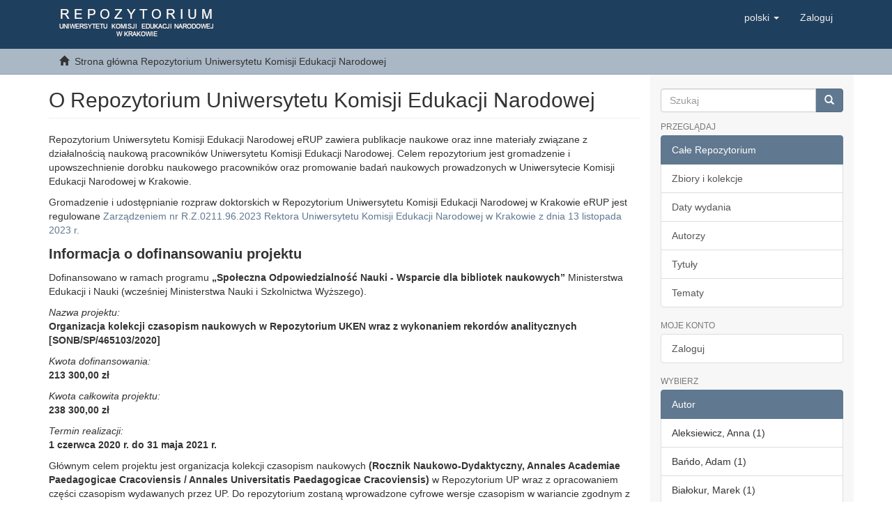

--- FILE ---
content_type: text/html;charset=utf-8
request_url: https://rep.up.krakow.pl/xmlui/?field=author&filter_relational_operator_17=equals&filtertype_10=subject&filtertype_11=author&filtertype_12=subject&filtertype_13=author&filter_relational_operator_12=equals&filtertype_14=author&filter_relational_operator_11=equals&filtertype_15=dateIssued&filter_relational_operator_10=equals&filtertype_16=author&filtertype_17=subject&filter_relational_operator_16=equals&filter_relational_operator_15=equals&filter_relational_operator_14=equals&filter_relational_operator_13=equals&filtertype_0=author&filtertype_1=author&filtertype_2=author&filtertype_3=subject&filtertype_4=subject&filter_2=Gomoliszek%2C+Joanna&filtertype_5=author&filter_1=Ba%C5%84do%2C+Adam&filtertype_6=subject&filter_0=Lechowski%2C+Piotr&filtertype_7=author&filtertype_8=author&filter_6=prasa&filtertype_9=dateIssued&filter_5=Gruca%2C+Anna&filter_4=biblioteki&filter_3=Krak%C3%B3w&filter_11=Aleksiewicz%2C+Anna&filter_9=2006&filter_10=konferencje&filter_8=Dziki%2C+Sylwester&filter_7=Dymmel%2C+Anna&filter_17=ksi%C4%99gozbiory&filter_16=Bia%C5%82okur%2C+Marek&filter_15=%5B2000+TO+2009%5D&filter_14=Chwastyk-Kowalczyk%2C+Jolanta&filter_13=Gzella%2C+Gra%C5%BCyna&filter_12=Lw%C3%B3w&filter_relational_operator_1=equals&filter_relational_operator_0=equals&filter_relational_operator_3=equals&filter_relational_operator_2=equals&filter_relational_operator_5=equals&filter_relational_operator_4=equals&filter_relational_operator_7=equals&filter_relational_operator_6=equals&filter_relational_operator_9=equals&filter_relational_operator_8=equals&filtertype=author&filter_relational_operator=equals&filter=Jakubek%2C+Mariusz&locale-attribute=pl
body_size: 9232
content:
<!DOCTYPE html>
                <!--[if lt IE 7]> <html class="no-js lt-ie9 lt-ie8 lt-ie7" lang="en"> <![endif]-->
            <!--[if IE 7]>    <html class="no-js lt-ie9 lt-ie8" lang="en"> <![endif]-->
            <!--[if IE 8]>    <html class="no-js lt-ie9" lang="en"> <![endif]-->
            <!--[if gt IE 8]><!--> <html class="no-js" lang="en"> <!--<![endif]-->
                <head><META http-equiv="Content-Type" content="text/html; charset=UTF-8">
<meta content="text/html; charset=UTF-8" http-equiv="Content-Type">
<meta content="IE=edge,chrome=1" http-equiv="X-UA-Compatible">
<meta content="width=device-width,initial-scale=1" name="viewport">
<link rel="shortcut icon" href="/xmlui/themes/Mirage2/images/favicon.ico">
<link rel="apple-touch-icon" href="/xmlui/themes/Mirage2/images/apple-touch-icon.png">
<meta name="Generator" content="DSpace 6.2">
<link href="/xmlui/themes/Mirage2/styles/main.css" rel="stylesheet">
<link href="/xmlui/themes/Mirage2/repup/styles/repup.css" rel="stylesheet">
<link type="application/rss+xml" rel="alternate" href="/xmlui/feed/rss_1.0/site">
<link type="application/rss+xml" rel="alternate" href="/xmlui/feed/rss_2.0/site">
<link type="application/atom+xml" rel="alternate" href="/xmlui/feed/atom_1.0/site">
<link type="application/opensearchdescription+xml" rel="search" href="http://rep.up.krakow.pl:80/xmlui/open-search/description.xml" title="DSpace">
<script>
                (function(i,s,o,g,r,a,m){i['GoogleAnalyticsObject']=r;i[r]=i[r]||function(){
                (i[r].q=i[r].q||[]).push(arguments)},i[r].l=1*new Date();a=s.createElement(o),
                m=s.getElementsByTagName(o)[0];a.async=1;a.src=g;m.parentNode.insertBefore(a,m)
                })(window,document,'script','https://www.google-analytics.com/analytics.js','ga');

                ga('create', 'UA-72320628-1', 'auto');
                ga('send', 'pageview');

            </script><script>
                //Clear default text of empty text areas on focus
                function tFocus(element)
                {
                if (element.value == ' '){element.value='';}
                }
                //Clear default text of empty text areas on submit
                function tSubmit(form)
                {
                var defaultedElements = document.getElementsByTagName("textarea");
                for (var i=0; i != defaultedElements.length; i++){
                if (defaultedElements[i].value == ' '){
                defaultedElements[i].value='';}}
                }
                //Disable pressing 'enter' key to submit a form (otherwise pressing 'enter' causes a submission to start over)
                function disableEnterKey(e)
                {
                var key;

                if(window.event)
                key = window.event.keyCode;     //Internet Explorer
                else
                key = e.which;     //Firefox and Netscape

                if(key == 13)  //if "Enter" pressed, then disable!
                return false;
                else
                return true;
                }
            </script><!--[if lt IE 9]>
                <script src="/xmlui/themes/Mirage2/vendor/html5shiv/dist/html5shiv.js"> </script>
                <script src="/xmlui/themes/Mirage2/vendor/respond/dest/respond.min.js"> </script>
                <![endif]--><script src="/xmlui/themes/Mirage2/vendor/modernizr/modernizr.js"> </script>
<title>Strona gł&oacute;wna Repozytorium Uniwersytetu Komisji Edukacji Narodowej</title>
<script type="text/x-mathjax-config">
                    MathJax.Hub.Config({
                    tex2jax: {
                    inlineMath: [['$','$'], ['\\(','\\)']],
                    ignoreClass: "detail-field-data|detailtable|exception"
                    },
                    TeX: {
                    Macros: {
                    AA: '{\\mathring A}'
                    }
                    }
                    });
                </script><script src="//cdn.mathjax.org/mathjax/latest/MathJax.js?config=TeX-AMS-MML_HTMLorMML" type="text/javascript"> </script>
</head><body>
<header>
<div role="navigation" class="navbar navbar-default navbar-static-top">
<div class="container">
<div class="navbar-header">
<button data-toggle="offcanvas" class="navbar-toggle" type="button"><span class="sr-only">Toggle navigation</span><span class="icon-bar"></span><span class="icon-bar"></span><span class="icon-bar"></span></button><a class="navbar-brand" href="/xmlui/"><img src="/xmlui/themes/Mirage2//repup/images/logo_up.gif"></a>
<div class="navbar-header pull-right visible-xs hidden-sm hidden-md hidden-lg">
<ul class="nav nav-pills pull-left ">
<li class="dropdown" id="ds-language-selection-xs">
<button data-toggle="dropdown" class="dropdown-toggle navbar-toggle navbar-link" role="button" href="#" id="language-dropdown-toggle-xs"><b aria-hidden="true" class="visible-xs glyphicon glyphicon-globe"></b></button>
<ul data-no-collapse="true" aria-labelledby="language-dropdown-toggle-xs" role="menu" class="dropdown-menu pull-right">
<li role="presentation" class="disabled">
<a href="http://rep.up.krakow.pl:80/xmlui/?locale-attribute=pl">polski</a>
</li>
<li role="presentation">
<a href="http://rep.up.krakow.pl:80/xmlui/?locale-attribute=en">English</a>
</li>
</ul>
</li>
<li>
<form method="get" action="/xmlui/login" style="display: inline">
<button class="navbar-toggle navbar-link"><b aria-hidden="true" class="visible-xs glyphicon glyphicon-user"></b></button>
</form>
</li>
</ul>
</div>
</div>
<div class="navbar-header pull-right hidden-xs">
<ul class="nav navbar-nav pull-left">
<li class="dropdown" id="ds-language-selection">
<a data-toggle="dropdown" class="dropdown-toggle" role="button" href="#" id="language-dropdown-toggle"><span class="hidden-xs">polski&nbsp;<b class="caret"></b></span></a>
<ul data-no-collapse="true" aria-labelledby="language-dropdown-toggle" role="menu" class="dropdown-menu pull-right">
<li role="presentation" class="disabled">
<a href="?field=author&amp;filter_relational_operator_17=equals&amp;filtertype_10=subject&amp;filtertype_11=author&amp;filtertype_12=subject&amp;filtertype_13=author&amp;filter_relational_operator_12=equals&amp;filtertype_14=author&amp;filter_relational_operator_11=equals&amp;filtertype_15=dateIssued&amp;filter_relational_operator_10=equals&amp;filtertype_16=author&amp;filtertype_17=subject&amp;filter_relational_operator_16=equals&amp;filter_relational_operator_15=equals&amp;filter_relational_operator_14=equals&amp;filter_relational_operator_13=equals&amp;filtertype_0=author&amp;filtertype_1=author&amp;filtertype_2=author&amp;filtertype_3=subject&amp;filtertype_4=subject&amp;filter_2=Gomoliszek%2C+Joanna&amp;filtertype_5=author&amp;filter_1=Ba%C5%84do%2C+Adam&amp;filtertype_6=subject&amp;filter_0=Lechowski%2C+Piotr&amp;filtertype_7=author&amp;filtertype_8=author&amp;filter_6=prasa&amp;filtertype_9=dateIssued&amp;filter_5=Gruca%2C+Anna&amp;filter_4=biblioteki&amp;filter_3=Krak%C3%B3w&amp;filter_11=Aleksiewicz%2C+Anna&amp;filter_9=2006&amp;filter_10=konferencje&amp;filter_8=Dziki%2C+Sylwester&amp;filter_7=Dymmel%2C+Anna&amp;filter_17=ksi%C4%99gozbiory&amp;filter_16=Bia%C5%82okur%2C+Marek&amp;filter_15=%5B2000+TO+2009%5D&amp;filter_14=Chwastyk-Kowalczyk%2C+Jolanta&amp;filter_13=Gzella%2C+Gra%C5%BCyna&amp;filter_12=Lw%C3%B3w&amp;filter_relational_operator_1=equals&amp;filter_relational_operator_0=equals&amp;filter_relational_operator_3=equals&amp;filter_relational_operator_2=equals&amp;filter_relational_operator_5=equals&amp;filter_relational_operator_4=equals&amp;filter_relational_operator_7=equals&amp;filter_relational_operator_6=equals&amp;filter_relational_operator_9=equals&amp;filter_relational_operator_8=equals&amp;filtertype=author&amp;filter_relational_operator=equals&amp;filter=Jakubek%2C+Mariusz&amp;locale-attribute=pl">polski</a>
</li>
<li role="presentation">
<a href="?field=author&amp;filter_relational_operator_17=equals&amp;filtertype_10=subject&amp;filtertype_11=author&amp;filtertype_12=subject&amp;filtertype_13=author&amp;filter_relational_operator_12=equals&amp;filtertype_14=author&amp;filter_relational_operator_11=equals&amp;filtertype_15=dateIssued&amp;filter_relational_operator_10=equals&amp;filtertype_16=author&amp;filtertype_17=subject&amp;filter_relational_operator_16=equals&amp;filter_relational_operator_15=equals&amp;filter_relational_operator_14=equals&amp;filter_relational_operator_13=equals&amp;filtertype_0=author&amp;filtertype_1=author&amp;filtertype_2=author&amp;filtertype_3=subject&amp;filtertype_4=subject&amp;filter_2=Gomoliszek%2C+Joanna&amp;filtertype_5=author&amp;filter_1=Ba%C5%84do%2C+Adam&amp;filtertype_6=subject&amp;filter_0=Lechowski%2C+Piotr&amp;filtertype_7=author&amp;filtertype_8=author&amp;filter_6=prasa&amp;filtertype_9=dateIssued&amp;filter_5=Gruca%2C+Anna&amp;filter_4=biblioteki&amp;filter_3=Krak%C3%B3w&amp;filter_11=Aleksiewicz%2C+Anna&amp;filter_9=2006&amp;filter_10=konferencje&amp;filter_8=Dziki%2C+Sylwester&amp;filter_7=Dymmel%2C+Anna&amp;filter_17=ksi%C4%99gozbiory&amp;filter_16=Bia%C5%82okur%2C+Marek&amp;filter_15=%5B2000+TO+2009%5D&amp;filter_14=Chwastyk-Kowalczyk%2C+Jolanta&amp;filter_13=Gzella%2C+Gra%C5%BCyna&amp;filter_12=Lw%C3%B3w&amp;filter_relational_operator_1=equals&amp;filter_relational_operator_0=equals&amp;filter_relational_operator_3=equals&amp;filter_relational_operator_2=equals&amp;filter_relational_operator_5=equals&amp;filter_relational_operator_4=equals&amp;filter_relational_operator_7=equals&amp;filter_relational_operator_6=equals&amp;filter_relational_operator_9=equals&amp;filter_relational_operator_8=equals&amp;filtertype=author&amp;filter_relational_operator=equals&amp;filter=Jakubek%2C+Mariusz&amp;locale-attribute=en">English</a>
</li>
</ul>
</li>
</ul>
<ul class="nav navbar-nav pull-left">
<li>
<a href="/xmlui/login"><span class="hidden-xs">Zaloguj</span></a>
</li>
</ul>
<button type="button" class="navbar-toggle visible-sm" data-toggle="offcanvas"><span class="sr-only">Toggle navigation</span><span class="icon-bar"></span><span class="icon-bar"></span><span class="icon-bar"></span></button>
</div>
</div>
</div>
</header>
<div class="trail-wrapper hidden-print">
<div class="container">
<div class="row">
<div class="col-xs-12">
<ul class="breadcrumb">
<li>
<i aria-hidden="true" class="glyphicon glyphicon-home"></i>&nbsp;
            Strona gł&oacute;wna Repozytorium Uniwersytetu Komisji Edukacji Narodowej</li>
</ul>
</div>
</div>
</div>
</div>
<div class="hidden" id="no-js-warning-wrapper">
<div id="no-js-warning">
<div class="notice failure">JavaScript is disabled for your browser. Some features of this site may not work without it.</div>
</div>
</div>
<div class="container" id="main-container">
<div class="row row-offcanvas row-offcanvas-right">
<div class="horizontal-slider clearfix">
<div class="col-xs-12 col-sm-12 col-md-9 main-content">
<div>
<h2 class="ds-div-head page-header first-page-header">O Repozytorium Uniwersytetu Komisji Edukacji Narodowej</h2>
<div id="file_news_div_news" class="ds-static-div primary">
<p class="ds-paragraph">Repozytorium Uniwersytetu Komisji Edukacji Narodowej  eRUP zawiera publikacje naukowe oraz inne materiały związane z działalnością naukową pracownik&oacute;w Uniwersytetu Komisji Edukacji Narodowej. Celem repozytorium jest gromadzenie i upowszechnienie dorobku naukowego pracownik&oacute;w oraz promowanie badań naukowych prowadzonych w Uniwersytecie Komisji Edukacji Narodowej w Krakowie.</p>
<p class="ds-paragraph">Gromadzenie i udostępnianie rozpraw doktorskich w Repozytorium Uniwersytetu Komisji Edukacji Narodowej w Krakowie eRUP  jest regulowane <a href="http://bg.up.krakow.pl/files/Z2023R096.pdf">Zarządzeniem nr R.Z.0211.96.2023 Rektora Uniwersytetu Komisji Edukacji Narodowej w Krakowie z dnia 13 listopada 2023 r.</a>

</p>
<p class="ds-paragraph">

<span class="rpH1">Informacja o dofinansowaniu projektu</span>

</p>
<p class="ds-paragraph">
Dofinansowano w ramach programu <span class="bold">&bdquo;Społeczna Odpowiedzialność Nauki - Wsparcie dla bibliotek naukowych&rdquo;</span> Ministerstwa Edukacji i Nauki (wcześniej Ministerstwa Nauki i Szkolnictwa Wyższego).
</p>

<span class="rpItalic">Nazwa projektu:</span>

<p class="ds-paragraph">
    
<span class="bold">Organizacja kolekcji czasopism naukowych w Repozytorium UKEN wraz z wykonaniem rekord&oacute;w analitycznych [SONB/SP/465103/2020]</span>

</p>
    
<span class="rpItalic">Kwota dofinansowania:</span>

<p class="ds-paragraph">

<span class="bold">213 300,00 zł</span>

</p>
    
<span class="rpItalic">Kwota całkowita projektu:</span>

<p class="ds-paragraph">

<span class="bold">238 300,00 zł</span>

</p>
    
<span class="rpItalic">Termin realizacji:</span>

<p class="ds-paragraph">

<span class="bold">1 czerwca 2020 r. do 31 maja 2021 r.</span>

</p>
<p class="ds-paragraph">
Gł&oacute;wnym celem projektu jest organizacja kolekcji czasopism naukowych <span class="bold">(Rocznik Naukowo-Dydaktyczny, Annales Academiae Paedagogicae Cracoviensis / Annales Universitatis Paedagogicae Cracoviensis)</span> w Repozytorium UP wraz z
opracowaniem części czasopism wydawanych przez UP. Do repozytorium zostaną wprowadzone cyfrowe wersje czasopism w wariancie zgodnym z postacią drukowaną, dla poszczeg&oacute;lnych artykuł&oacute;w zostaną utworzone rekordy analityczne,
zawierające odnośniki do ich pełnych tekst&oacute;w znajdujących się w repozytorium. Dzięki temu dorobek badawczy i publikacyjny pracownik&oacute;w naukowych, doktorant&oacute;w i student&oacute;w uczelni będzie możliwy do wyszukania nie tylko w katalogu komputerowym Uniwersytetu Pedagogicznego i Centralnym Katalogu NUKAT, ale r&oacute;wnież w światowym katalogu WorldCat i poprzez Google. Wszystkie opracowywane czasopisma zamieszczone zostaną w trybie otwartego dostępu.
(Z)realizowany projekt jest kontynuacją wcześniej podjętych działań, a także zakłada dalsze prace rozwijające platformę cyfrową Repozytorium UP pod względem naukowych publikacji pracownik&oacute;w Uniwersytetu Pedagogicznego.
</p>
<p class="ds-paragraph">

<a href="http://rep.up.krakow.pl/xmlui/discover?query=SONB%2FSP%2F465103%2F2020">Dokumenty cyfrowe opublikowane w ramach programu "Społeczna Odpowiedzialność Nauki" - SONB/SP/465103/2020</a>

</p>
<p class="ds-paragraph">


</p>
</div>

<h2 class="ds-div-head page-header">Struktura Repozytorium Uniwersytetu Komisji Edukacji Narodowej</h2>
<div id="aspect_artifactbrowser_CommunityBrowser_div_comunity-browser" class="ds-static-div primary">
<p class="ds-paragraph">W Repozytorium Uniwersytetu Komisji Edukacji Narodowej wydzielono następujące zbiory.</p>
<div id="aspect_artifactbrowser_CommunityBrowser_referenceSet_community-browser" class="ds-static-div community-browser-wrapper">
<div class="ds-static-div row community-browser-row">
<div class="ds-static-div col-xs-10 col-sm-12 col-sm-offset-0 list-mode">
<a href="/xmlui/handle/11716/1" name="community-browser-link">Archiwum</a>
</div>
</div>
<div class="ds-static-div row community-browser-row odd-community-browser-row">
<div class="ds-static-div col-xs-10 col-sm-12 col-sm-offset-0 list-mode">
<a href="/xmlui/handle/11716/8" name="community-browser-link">Biblioteki</a>
</div>
</div>
<div class="ds-static-div row community-browser-row">
<div class="ds-static-div col-xs-10 col-sm-12 col-sm-offset-0 list-mode">
<a href="/xmlui/handle/11716/15" name="community-browser-link">Centrum Język&oacute;w Obcych</a>
</div>
</div>
<div class="ds-static-div row community-browser-row odd-community-browser-row">
<div class="ds-static-div col-xs-10 col-sm-12 col-sm-offset-0 list-mode">
<a href="/xmlui/handle/11716/22" name="community-browser-link">Centrum Sportu i Rekreacji</a>
</div>
</div>
<div class="ds-static-div row community-browser-row">
<div class="ds-static-div col-xs-10 col-sm-12 col-sm-offset-0 list-mode">
<a href="/xmlui/handle/11716/83" name="community-browser-link">Czasopisma Naukowe</a>
</div>
</div>
<div class="ds-static-div row community-browser-row odd-community-browser-row">
<div class="ds-static-div col-xs-10 col-sm-12 col-sm-offset-0 list-mode">
<a href="/xmlui/handle/11716/11290" name="community-browser-link">Dane Badawcze</a>
</div>
</div>
<div class="ds-static-div row community-browser-row">
<div class="ds-static-div col-xs-10 col-sm-12 col-sm-offset-0 list-mode">
<a href="/xmlui/handle/11716/89" name="community-browser-link">Historia Uczelni</a>
</div>
</div>
<div class="ds-static-div row community-browser-row odd-community-browser-row">
<div class="ds-static-div col-xs-10 col-sm-12 col-sm-offset-0 list-mode">
<a href="/xmlui/handle/11716/4014" name="community-browser-link">Miscelanea</a>
</div>
</div>
<div class="ds-static-div row community-browser-row">
<div class="ds-static-div col-xs-10 col-sm-12 col-sm-offset-0 list-mode">
<a href="/xmlui/handle/11716/138" name="community-browser-link">Rozprawy Doktorskie</a>
</div>
</div>
<div class="ds-static-div row community-browser-row odd-community-browser-row">
<div class="ds-static-div col-xs-10 col-sm-12 col-sm-offset-0 list-mode">
<a href="/xmlui/handle/11716/84" name="community-browser-link">Serie Wydawnicze</a>
</div>
</div>
<div class="ds-static-div row community-browser-row">
<div class="ds-static-div col-xs-10 col-sm-12 col-sm-offset-0 list-mode">
<a href="/xmlui/handle/11716/1013" name="community-browser-link">Studium Kształcenia Nauczycieli</a>
</div>
</div>
<div class="ds-static-div row community-browser-row odd-community-browser-row">
<div class="ds-static-div col-xs-10 col-sm-12 col-sm-offset-0 list-mode">
<a href="/xmlui/handle/11716/29" name="community-browser-link">Wydział Nauk Humanistycznych (WF)</a>
</div>
</div>
<div class="ds-static-div row community-browser-row">
<div class="ds-static-div col-xs-10 col-sm-12 col-sm-offset-0 list-mode">
<a href="/xmlui/handle/11716/47" name="community-browser-link">Wydział Nauk Humanistycznych (WH)</a>
</div>
</div>
<div class="ds-static-div row community-browser-row odd-community-browser-row">
<div class="ds-static-div col-xs-10 col-sm-12 col-sm-offset-0 list-mode">
<a href="/xmlui/handle/11716/38" name="community-browser-link">Wydział Nauk Ścisłych i Przyrodniczych (WGB)</a>
</div>
</div>
<div class="ds-static-div row community-browser-row">
<div class="ds-static-div col-xs-10 col-sm-12 col-sm-offset-0 list-mode">
<a href="/xmlui/handle/11716/56" name="community-browser-link">Wydział Nauk Ścisłych i Przyrodniczych (WMFT)</a>
</div>
</div>
<div class="ds-static-div row community-browser-row odd-community-browser-row">
<div class="ds-static-div col-xs-10 col-sm-12 col-sm-offset-0 list-mode">
<a href="/xmlui/handle/11716/2094" name="community-browser-link">Wydział Nauk Społecznych (WPL)</a>
</div>
</div>
<div class="ds-static-div row community-browser-row">
<div class="ds-static-div col-xs-10 col-sm-12 col-sm-offset-0 list-mode">
<a href="/xmlui/handle/11716/65" name="community-browser-link">Wydział Pedagogiki i Psychologii (WP)</a>
</div>
</div>
<div class="ds-static-div row community-browser-row odd-community-browser-row">
<div class="ds-static-div col-xs-10 col-sm-12 col-sm-offset-0 list-mode">
<a href="/xmlui/handle/11716/74" name="community-browser-link">Wydział Sztuki (WSz)</a>
</div>
</div>
</div>
</div>
<div id="aspect_discovery_SiteRecentSubmissions_div_site-home" class="ds-static-div primary repository">
<h2 class="ds-div-head page-header">Ostatnio dodane</h2>
<div id="aspect_discovery_SiteRecentSubmissions_div_site-recent-submission" class="ds-static-div secondary recent-submission">
<ul class="ds-artifact-list list-unstyled">
<!-- External Metadata URL: cocoon://metadata/handle/11716/13757/mets.xml?sections=dmdSec,fileSec&fileGrpTypes=THUMBNAIL-->
<li class="ds-artifact-item odd">
<div class="artifact-description">
<h4 class="artifact-title">
<a href="/xmlui/handle/11716/13757">The Narcissistic Skeptic and the Human Community: Shakespeare&rsquo;s Coriolanus as Read by Stanley Cavell</a><span class="Z3988" title="ctx_ver=Z39.88-2004&amp;rft_val_fmt=info%3Aofi%2Ffmt%3Akev%3Amtx%3Adc&amp;rft_id=VIA+PANORAMICA%3A+Revista+de+Estudos+Anglo-Americanos+%2F+A+Journal+of+Anglo-American+Studies.+-+2025%2C+vol.+14%2C+n.+2%2C+s.+%5B187%5D-214&amp;rft_id=http%3A%2F%2Fhdl.handle.net%2F11716%2F13757&amp;rfr_id=info%3Asid%2Fdspace.org%3Arepository&amp;">
                    ﻿ 
                </span>
</h4>
<div class="artifact-info">
<span class="author h4"><small><span>Filipczuk, Michał</span></small></span> <span class="publisher-date h4"><small>(<span class="date">2025</span>)</small></span>
</div>
<div class="artifact-abstract">In this paper, I reconstruct Cavellian reading of Shakespeare&rsquo;s Coriolanus. Stanley Cavell stands out as an &#13;
original interpreter of Coriolanus due to his perspective on its specific themes and motifs. While they have ...</div>
</div>
</li>
<!-- External Metadata URL: cocoon://metadata/handle/11716/13756/mets.xml?sections=dmdSec,fileSec&fileGrpTypes=THUMBNAIL-->
<li class="ds-artifact-item even">
<div class="artifact-description">
<h4 class="artifact-title">
<a href="/xmlui/handle/11716/13756">Obdarzanie troską. Reprezentacje zwierząt w literaturze od przełomu XX/XXI wieku w kontekście badań zookrytycznych</a><span class="Z3988" title="ctx_ver=Z39.88-2004&amp;rft_val_fmt=info%3Aofi%2Ffmt%3Akev%3Amtx%3Adc&amp;rft_id=http%3A%2F%2Fhdl.handle.net%2F11716%2F13756&amp;rfr_id=info%3Asid%2Fdspace.org%3Arepository&amp;">
                    ﻿ 
                </span>
</h4>
<div class="artifact-info">
<span class="author h4"><small><span>Chorąży, Adrianna</span></small></span> <span class="publisher-date h4"><small>(<span class="date">2025-12-17</span>)</small></span>
</div>
<div class="artifact-abstract">Praca doktorska koncentruje się na literackim i artystycznym przedstawieniu zwierząt oraz relacji &#13;
międzygatunkowych, a analizie poddane zostają r&oacute;żnorodne pr&oacute;by oddania zwierzęcego doświadczenia. Pisarze i pisarki ...</div>
</div>
</li>
<!-- External Metadata URL: cocoon://metadata/handle/11716/13755/mets.xml?sections=dmdSec,fileSec&fileGrpTypes=THUMBNAIL-->
<li class="ds-artifact-item odd">
<div class="artifact-description">
<h4 class="artifact-title">
<a href="/xmlui/handle/11716/13755">Powroty</a><span class="Z3988" title="ctx_ver=Z39.88-2004&amp;rft_val_fmt=info%3Aofi%2Ffmt%3Akev%3Amtx%3Adc&amp;rft_id=http%3A%2F%2Fhdl.handle.net%2F11716%2F13755&amp;rfr_id=info%3Asid%2Fdspace.org%3Arepository&amp;">
                    ﻿ 
                </span>
</h4>
<div class="artifact-info">
<span class="author h4"><small><span>W&oacute;jcik, Barbara</span></small></span> <span class="publisher-date h4"><small>(<span class="date">2025-12-16</span>)</small></span>
</div>
<div class="artifact-abstract">Tworząc pracę doktorską, nie sądziłam, że tematyka, kt&oacute;rą podejmę, będzie tak aktualna i bliska terytorialnie. &#13;
Tocząca się za wschodnią granicą Polski wojna w Ukrainie jest niestety przykładem tego, że konflikty zbrojne ...</div>
</div>
</li>
<!-- External Metadata URL: cocoon://metadata/handle/11716/13754/mets.xml?sections=dmdSec,fileSec&fileGrpTypes=THUMBNAIL-->
<li class="ds-artifact-item even">
<div class="artifact-description">
<h4 class="artifact-title">
<a href="/xmlui/handle/11716/13754">Udział straży gminnych (miejskich) w zapewnianiu bezpieczeństwa publicznego w Polsce</a><span class="Z3988" title="ctx_ver=Z39.88-2004&amp;rft_val_fmt=info%3Aofi%2Ffmt%3Akev%3Amtx%3Adc&amp;rft_id=http%3A%2F%2Fhdl.handle.net%2F11716%2F13754&amp;rfr_id=info%3Asid%2Fdspace.org%3Arepository&amp;">
                    ﻿ 
                </span>
</h4>
<div class="artifact-info">
<span class="author h4"><small><span>Czop, Krzysztof</span></small></span> <span class="publisher-date h4"><small>(<span class="date">2025-11-28</span>)</small></span>
</div>
<div class="artifact-abstract">Projekt skoncentrowany jest na istotnej kwestii zapewnienia bezpieczeństwa na poziomie lokalnym. Przedmiotem badań &#13;
są straże gminne (miejskie), kt&oacute;re w dobie demonopolizacji bezpieczeństwa odgrywają bardzo istotną rolę ...</div>
</div>
</li>
<!-- External Metadata URL: cocoon://metadata/handle/11716/13753/mets.xml?sections=dmdSec,fileSec&fileGrpTypes=THUMBNAIL-->
<li class="ds-artifact-item odd">
<div class="artifact-description">
<h4 class="artifact-title">
<a href="/xmlui/handle/11716/13753">Analiza dramaturgicznej i teatralnej tw&oacute;rczości Abe Kōbō</a><span class="Z3988" title="ctx_ver=Z39.88-2004&amp;rft_val_fmt=info%3Aofi%2Ffmt%3Akev%3Amtx%3Adc&amp;rft_id=http%3A%2F%2Fhdl.handle.net%2F11716%2F13753&amp;rfr_id=info%3Asid%2Fdspace.org%3Arepository&amp;">
                    ﻿ 
                </span>
</h4>
<div class="artifact-info">
<span class="author h4"><small><span>Szafarski, Michał</span></small></span> <span class="publisher-date h4"><small>(<span class="date">2025-11-27</span>)</small></span>
</div>
<div class="artifact-abstract">Podstawowym celem niniejszej rozprawy (Analiza tw&oacute;rczości dramaturgicznej&#13;
i teatralnej Abe Kōbō) jest charakterystyka tw&oacute;rczości dramaturgicznej i teatralnej Abe Kōbō&#13;
(1924-1993), japońskiego pisarza, reżysera, fotografa, ...</div>
</div>
</li>
</ul>
<p id="aspect_discovery_SiteRecentSubmissions_p_recent-submission-view-more" class="ds-paragraph recentSubmissionViewMore">
<a href="/xmlui/recent-submissions">View more</a>
</p>
</div>
</div>
</div>
<div class="visible-xs visible-sm">
<footer>
<div class="row">
<hr>
<div class="col-xs-7 col-sm-8">
<div>
<a target="_blank" href="http://www.dspace.org/">DSpace software</a> copyright&nbsp;&copy;&nbsp;2002-2016&nbsp; <a target="_blank" href="http://www.duraspace.org/">DuraSpace</a>
</div>
<div class="hidden-print">
<a href="/xmlui/contact">Kontakt z nami</a> | <a href="/xmlui/feedback">Wyślij uwagi</a>
</div>
<div>
<p></p>
<a href="https://bg.up.krakow.pl/files/deklaracja_dostepnosci_rep.php">Deklaracja dostępności</a>
<br>
</div>
</div>
<div class="col-xs-5 col-sm-4 hidden-print">
<div class="pull-right">
<span class="theme-by">Theme by&nbsp;</span>
<br>
<a href="http://atmire.com" target="_blank" title="Atmire NV"><img src="/xmlui/themes/Mirage2/images/atmire-logo-small.svg" alt="Atmire NV"></a>
</div>
</div>
<div class="mnisw">
<div class="col-sm-12">
<img src="/xmlui/themes/Mirage2//repup/images/logo_mnisw.jpg" alt="Logo"><br>
                        Budowa Repozytorium Uniwersytetu Komisji Edukacji Narodowej w Krakowie została sfinansowana ze środk&oacute;w Ministerstwa Nauki i Szkolnictwa Wyższego na działalność upowszechniającą naukę.<br>
<br>
<img height="175" width="525" alt="Image" src="/xmlui/themes/Mirage2//repup/images/pl_rep.png"></div>
</div>
</div>
<a class="hidden" href="/xmlui/htmlmap">&nbsp;</a>
<p>&nbsp;</p>
</footer>
</div>
</div>
<div role="navigation" id="sidebar" class="col-xs-6 col-sm-3 sidebar-offcanvas">
<div class="word-break hidden-print" id="ds-options">
<div class="ds-option-set" id="ds-search-option">
<form method="post" class="" id="ds-search-form" action="/xmlui/discover">
<fieldset>
<div class="input-group">
<input placeholder="Szukaj" type="text" class="ds-text-field form-control" name="query"><span class="input-group-btn"><button title="Idź" class="ds-button-field btn btn-primary"><span aria-hidden="true" class="glyphicon glyphicon-search"></span></button></span>
</div>
</fieldset>
</form>
</div>
<h2 class="ds-option-set-head  h6">Przeglądaj</h2>
<div id="aspect_viewArtifacts_Navigation_list_browse" class="list-group">
<a class="list-group-item active"><span class="h5 list-group-item-heading  h5">Całe Repozytorium</span></a><a href="/xmlui/community-list" class="list-group-item ds-option">Zbiory i kolekcje </a><a href="/xmlui/browse?type=dateissued" class="list-group-item ds-option">Daty wydania</a><a href="/xmlui/browse?type=author" class="list-group-item ds-option">Autorzy</a><a href="/xmlui/browse?type=title" class="list-group-item ds-option">Tytuły</a><a href="/xmlui/browse?type=subject" class="list-group-item ds-option">Tematy</a>
</div>
<h2 class="ds-option-set-head  h6">Moje konto</h2>
<div id="aspect_viewArtifacts_Navigation_list_account" class="list-group">
<a href="/xmlui/login" class="list-group-item ds-option">Zaloguj</a>
</div>
<div id="aspect_viewArtifacts_Navigation_list_context" class="list-group"></div>
<div id="aspect_viewArtifacts_Navigation_list_administrative" class="list-group"></div>
<h2 class="ds-option-set-head  h6">Wybierz</h2>
<div id="aspect_discovery_Navigation_list_discovery" class="list-group">
<a class="list-group-item active"><span class="h5 list-group-item-heading  h5">Autor</span></a>
<div id="aspect_discovery_SidebarFacetsTransformer_item_0_9440768782840844" class="list-group-item ds-option selected">Aleksiewicz, Anna (1)</div>
<div id="aspect_discovery_SidebarFacetsTransformer_item_0_7214143847582585" class="list-group-item ds-option selected">Bańdo, Adam (1)</div>
<div id="aspect_discovery_SidebarFacetsTransformer_item_0_9056674760813829" class="list-group-item ds-option selected">Białokur, Marek (1)</div>
<div id="aspect_discovery_SidebarFacetsTransformer_item_0_6550910637422327" class="list-group-item ds-option selected">Chwastyk-Kowalczyk, Jolanta (1)</div>
<div id="aspect_discovery_SidebarFacetsTransformer_item_0_8989143243536452" class="list-group-item ds-option selected">Dymmel, Anna (1)</div>
<a href="/xmlui/discover?filter_relational_operator_18=equals&amp;filter_relational_operator_17=equals&amp;filtertype_10=subject&amp;filtertype_11=author&amp;filtertype_12=subject&amp;filtertype_13=subject&amp;filter_relational_operator_12=equals&amp;filtertype_14=author&amp;filter_relational_operator_11=equals&amp;filtertype_15=subject&amp;filter_relational_operator_10=equals&amp;filtertype_16=author&amp;filtertype_17=author&amp;filter_relational_operator_16=equals&amp;filtertype_18=dateIssued&amp;filter_relational_operator_15=equals&amp;filter_relational_operator_14=equals&amp;filter_relational_operator_13=equals&amp;filtertype_0=author&amp;filtertype_1=author&amp;filtertype_2=author&amp;filtertype_3=subject&amp;filtertype_4=author&amp;filter_2=Ba%C5%84do%2C+Adam&amp;filtertype_5=subject&amp;filter_1=Lechowski%2C+Piotr&amp;filtertype_6=author&amp;filter_0=Jakubek%2C+Mariusz&amp;filtertype_7=author&amp;filtertype_8=dateIssued&amp;filter_6=Gzella%2C+Gra%C5%BCyna&amp;filtertype_9=author&amp;filter_5=Lw%C3%B3w&amp;filter_4=Aleksiewicz%2C+Anna&amp;filter_3=konferencje&amp;filter_11=Gomoliszek%2C+Joanna&amp;filter_9=Bia%C5%82okur%2C+Marek&amp;filter_10=ksi%C4%99gozbiory&amp;filter_8=%5B2000+TO+2009%5D&amp;filter_7=Chwastyk-Kowalczyk%2C+Jolanta&amp;filter_18=2006&amp;filter_17=Dziki%2C+Sylwester&amp;filter_16=Dymmel%2C+Anna&amp;filter_15=prasa&amp;filter_14=Gruca%2C+Anna&amp;filter_13=biblioteki&amp;filter_12=Krak%C3%B3w&amp;filter_relational_operator_1=equals&amp;filter_relational_operator_0=equals&amp;filter_relational_operator_3=equals&amp;filter_relational_operator_2=equals&amp;filter_relational_operator_5=equals&amp;filter_relational_operator_4=equals&amp;filter_relational_operator_7=equals&amp;filter_relational_operator_6=equals&amp;filter_relational_operator_9=equals&amp;filter_relational_operator_8=equals&amp;filtertype=author&amp;filter_relational_operator=equals&amp;filter=Dzieniakowska%2C+Jolanta" class="list-group-item ds-option">Dzieniakowska, Jolanta (1)</a>
<div id="aspect_discovery_SidebarFacetsTransformer_item_0_5176392243785739" class="list-group-item ds-option selected">Dziki, Sylwester (1)</div>
<div id="aspect_discovery_SidebarFacetsTransformer_item_0_9936714925313442" class="list-group-item ds-option selected">Gomoliszek, Joanna (1)</div>
<div id="aspect_discovery_SidebarFacetsTransformer_item_0_33312806046650334" class="list-group-item ds-option selected">Gruca, Anna (1)</div>
<div id="aspect_discovery_SidebarFacetsTransformer_item_0_14531780276355455" class="list-group-item ds-option selected">Gzella, Grażyna (1)</div>
<a href="/xmlui/search-filter?filter_relational_operator_18=equals&amp;filter_relational_operator_17=equals&amp;filtertype_10=subject&amp;filtertype_11=author&amp;filtertype_12=subject&amp;filtertype_13=subject&amp;filter_relational_operator_12=equals&amp;filtertype_14=author&amp;filter_relational_operator_11=equals&amp;filtertype_15=subject&amp;filter_relational_operator_10=equals&amp;filtertype_16=author&amp;filtertype_17=author&amp;filter_relational_operator_16=equals&amp;filtertype_18=dateIssued&amp;filter_relational_operator_15=equals&amp;filter_relational_operator_14=equals&amp;filter_relational_operator_13=equals&amp;filtertype_0=author&amp;filtertype_1=author&amp;filtertype_2=author&amp;filtertype_3=subject&amp;filtertype_4=author&amp;filter_2=Ba%C5%84do%2C+Adam&amp;filtertype_5=subject&amp;filter_1=Lechowski%2C+Piotr&amp;filtertype_6=author&amp;filter_0=Jakubek%2C+Mariusz&amp;filtertype_7=author&amp;filtertype_8=dateIssued&amp;filter_6=Gzella%2C+Gra%C5%BCyna&amp;filtertype_9=author&amp;filter_5=Lw%C3%B3w&amp;filter_4=Aleksiewicz%2C+Anna&amp;filter_3=konferencje&amp;filter_11=Gomoliszek%2C+Joanna&amp;filter_9=Bia%C5%82okur%2C+Marek&amp;filter_10=ksi%C4%99gozbiory&amp;filter_8=%5B2000+TO+2009%5D&amp;filter_7=Chwastyk-Kowalczyk%2C+Jolanta&amp;filter_18=2006&amp;filter_17=Dziki%2C+Sylwester&amp;filter_16=Dymmel%2C+Anna&amp;filter_15=prasa&amp;filter_14=Gruca%2C+Anna&amp;filter_13=biblioteki&amp;filter_12=Krak%C3%B3w&amp;filter_relational_operator_1=equals&amp;filter_relational_operator_0=equals&amp;filter_relational_operator_3=equals&amp;filter_relational_operator_2=equals&amp;filter_relational_operator_5=equals&amp;filter_relational_operator_4=equals&amp;filter_relational_operator_7=equals&amp;filter_relational_operator_6=equals&amp;filter_relational_operator_9=equals&amp;filter_relational_operator_8=equals&amp;field=author&amp;order=COUNT" class="list-group-item ds-option">... zobacz więcej</a><a class="list-group-item active"><span class="h5 list-group-item-heading  h5">Temat</span></a>
<div id="aspect_discovery_SidebarFacetsTransformer_item_0_2491750349648132" class="list-group-item ds-option selected">biblioteki (1)</div>
<div id="aspect_discovery_SidebarFacetsTransformer_item_0_7605087819812316" class="list-group-item ds-option selected">konferencje (1)</div>
<div id="aspect_discovery_SidebarFacetsTransformer_item_0_24828045720215364" class="list-group-item ds-option selected">Krak&oacute;w (1)</div>
<div id="aspect_discovery_SidebarFacetsTransformer_item_0_5580785862392588" class="list-group-item ds-option selected">księgozbiory (1)</div>
<div id="aspect_discovery_SidebarFacetsTransformer_item_0_6526536265716807" class="list-group-item ds-option selected">Lw&oacute;w (1)</div>
<div id="aspect_discovery_SidebarFacetsTransformer_item_0_054009646059240746" class="list-group-item ds-option selected">prasa (1)</div>
<a href="/xmlui/search-filter?filter_relational_operator_18=equals&amp;filter_relational_operator_17=equals&amp;filtertype_10=subject&amp;filtertype_11=author&amp;filtertype_12=subject&amp;filtertype_13=subject&amp;filter_relational_operator_12=equals&amp;filtertype_14=author&amp;filter_relational_operator_11=equals&amp;filtertype_15=subject&amp;filter_relational_operator_10=equals&amp;filtertype_16=author&amp;filtertype_17=author&amp;filter_relational_operator_16=equals&amp;filtertype_18=dateIssued&amp;filter_relational_operator_15=equals&amp;filter_relational_operator_14=equals&amp;filter_relational_operator_13=equals&amp;filtertype_0=author&amp;filtertype_1=author&amp;filtertype_2=author&amp;filtertype_3=subject&amp;filtertype_4=author&amp;filter_2=Ba%C5%84do%2C+Adam&amp;filtertype_5=subject&amp;filter_1=Lechowski%2C+Piotr&amp;filtertype_6=author&amp;filter_0=Jakubek%2C+Mariusz&amp;filtertype_7=author&amp;filtertype_8=dateIssued&amp;filter_6=Gzella%2C+Gra%C5%BCyna&amp;filtertype_9=author&amp;filter_5=Lw%C3%B3w&amp;filter_4=Aleksiewicz%2C+Anna&amp;filter_3=konferencje&amp;filter_11=Gomoliszek%2C+Joanna&amp;filter_9=Bia%C5%82okur%2C+Marek&amp;filter_10=ksi%C4%99gozbiory&amp;filter_8=%5B2000+TO+2009%5D&amp;filter_7=Chwastyk-Kowalczyk%2C+Jolanta&amp;filter_18=2006&amp;filter_17=Dziki%2C+Sylwester&amp;filter_16=Dymmel%2C+Anna&amp;filter_15=prasa&amp;filter_14=Gruca%2C+Anna&amp;filter_13=biblioteki&amp;filter_12=Krak%C3%B3w&amp;filter_relational_operator_1=equals&amp;filter_relational_operator_0=equals&amp;filter_relational_operator_3=equals&amp;filter_relational_operator_2=equals&amp;filter_relational_operator_5=equals&amp;filter_relational_operator_4=equals&amp;filter_relational_operator_7=equals&amp;filter_relational_operator_6=equals&amp;filter_relational_operator_9=equals&amp;filter_relational_operator_8=equals&amp;field=subject&amp;order=COUNT" class="list-group-item ds-option">... zobacz więcej</a><a class="list-group-item active"><span class="h5 list-group-item-heading  h5">Data wydania</span></a>
<div id="aspect_discovery_SidebarFacetsTransformer_item_0_48831269992214954" class="list-group-item ds-option selected">2006 (1)</div>
<a class="list-group-item active"><span class="h5 list-group-item-heading  h5">Has File(s)</span></a><a href="/xmlui/discover?filter_relational_operator_18=equals&amp;filter_relational_operator_17=equals&amp;filtertype_10=subject&amp;filtertype_11=author&amp;filtertype_12=subject&amp;filtertype_13=subject&amp;filter_relational_operator_12=equals&amp;filtertype_14=author&amp;filter_relational_operator_11=equals&amp;filtertype_15=subject&amp;filter_relational_operator_10=equals&amp;filtertype_16=author&amp;filtertype_17=author&amp;filter_relational_operator_16=equals&amp;filtertype_18=dateIssued&amp;filter_relational_operator_15=equals&amp;filter_relational_operator_14=equals&amp;filter_relational_operator_13=equals&amp;filtertype_0=author&amp;filtertype_1=author&amp;filtertype_2=author&amp;filtertype_3=subject&amp;filtertype_4=author&amp;filter_2=Ba%C5%84do%2C+Adam&amp;filtertype_5=subject&amp;filter_1=Lechowski%2C+Piotr&amp;filtertype_6=author&amp;filter_0=Jakubek%2C+Mariusz&amp;filtertype_7=author&amp;filtertype_8=dateIssued&amp;filter_6=Gzella%2C+Gra%C5%BCyna&amp;filtertype_9=author&amp;filter_5=Lw%C3%B3w&amp;filter_4=Aleksiewicz%2C+Anna&amp;filter_3=konferencje&amp;filter_11=Gomoliszek%2C+Joanna&amp;filter_9=Bia%C5%82okur%2C+Marek&amp;filter_10=ksi%C4%99gozbiory&amp;filter_8=%5B2000+TO+2009%5D&amp;filter_7=Chwastyk-Kowalczyk%2C+Jolanta&amp;filter_18=2006&amp;filter_17=Dziki%2C+Sylwester&amp;filter_16=Dymmel%2C+Anna&amp;filter_15=prasa&amp;filter_14=Gruca%2C+Anna&amp;filter_13=biblioteki&amp;filter_12=Krak%C3%B3w&amp;filter_relational_operator_1=equals&amp;filter_relational_operator_0=equals&amp;filter_relational_operator_3=equals&amp;filter_relational_operator_2=equals&amp;filter_relational_operator_5=equals&amp;filter_relational_operator_4=equals&amp;filter_relational_operator_7=equals&amp;filter_relational_operator_6=equals&amp;filter_relational_operator_9=equals&amp;filter_relational_operator_8=equals&amp;filtertype=has_content_in_original_bundle&amp;filter_relational_operator=equals&amp;filter=true" class="list-group-item ds-option">Yes (1)</a>
</div>
<div>
<h2 class="ds-option-set-head h6">RSS Feeds</h2>
<div class="ds-option-set list-group" id="ds-feed-option">
<a class="list-group-item" href="/xmlui/feed/rss_1.0/site"><img alt="feed" class="btn-xs" src="/xmlui/static/icons/feed.png">RSS 1.0</a><a class="list-group-item" href="/xmlui/feed/rss_2.0/site"><img alt="feed" class="btn-xs" src="/xmlui/static/icons/feed.png">RSS 2.0</a><a class="list-group-item" href="/xmlui/feed/atom_1.0/site"><img alt="feed" class="btn-xs" src="/xmlui/static/icons/feed.png">Atom</a>
</div>
</div>
</div>
</div>
</div>
</div>
<div class="hidden-xs hidden-sm">
<footer>
<div class="row">
<hr>
<div class="col-xs-7 col-sm-8">
<div>
<a target="_blank" href="http://www.dspace.org/">DSpace software</a> copyright&nbsp;&copy;&nbsp;2002-2016&nbsp; <a target="_blank" href="http://www.duraspace.org/">DuraSpace</a>
</div>
<div class="hidden-print">
<a href="/xmlui/contact">Kontakt z nami</a> | <a href="/xmlui/feedback">Wyślij uwagi</a>
</div>
<div>
<p></p>
<a href="https://bg.up.krakow.pl/files/deklaracja_dostepnosci_rep.php">Deklaracja dostępności</a>
<br>
</div>
</div>
<div class="col-xs-5 col-sm-4 hidden-print">
<div class="pull-right">
<span class="theme-by">Theme by&nbsp;</span>
<br>
<a href="http://atmire.com" target="_blank" title="Atmire NV"><img src="/xmlui/themes/Mirage2/images/atmire-logo-small.svg" alt="Atmire NV"></a>
</div>
</div>
<div class="mnisw">
<div class="col-sm-12">
<img src="/xmlui/themes/Mirage2//repup/images/logo_mnisw.jpg" alt="Logo"><br>
                        Budowa Repozytorium Uniwersytetu Komisji Edukacji Narodowej w Krakowie została sfinansowana ze środk&oacute;w Ministerstwa Nauki i Szkolnictwa Wyższego na działalność upowszechniającą naukę.<br>
<br>
<img height="175" width="525" alt="Image" src="/xmlui/themes/Mirage2//repup/images/pl_rep.png"></div>
</div>
</div>
<a class="hidden" href="/xmlui/htmlmap">&nbsp;</a>
<p>&nbsp;</p>
</footer>
</div>
</div>
<script type="text/javascript">
                if(typeof window.publication === 'undefined'){
                window.publication={};
                };
                window.publication.contextPath= '/xmlui';window.publication.themePath= '/xmlui/themes/Mirage2/';</script><script>if(!window.DSpace){window.DSpace={};}window.DSpace.context_path='/xmlui';window.DSpace.theme_path='/xmlui/themes/Mirage2/';</script><script src="/xmlui/themes/Mirage2/scripts/theme.js"> </script>
</body></html>
